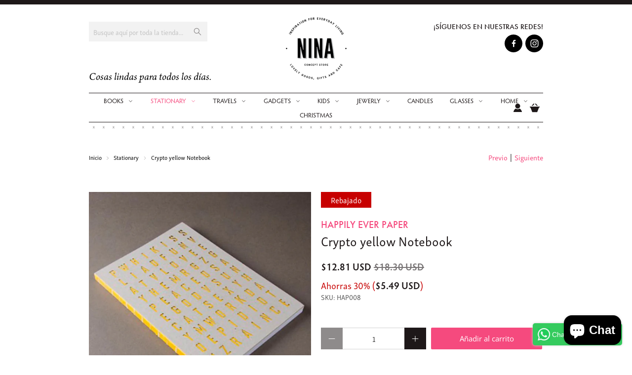

--- FILE ---
content_type: image/svg+xml
request_url: https://nina.com.pa/cdn/shop/t/4/assets/coffee.svg?v=45500454118993348051681319304
body_size: 6206
content:
<?xml version="1.0" encoding="utf-8"?>
<!-- Generator: Adobe Illustrator 19.1.0, SVG Export Plug-In . SVG Version: 6.00 Build 0)  -->
<svg version="1.1" id="Layer_1" xmlns="http://www.w3.org/2000/svg" xmlns:xlink="http://www.w3Nina-Cafe.svg.org/1999/xlink" x="0px" y="0px"
	 viewBox="0 0 223.4 281.7" style="enable-background:new 0 0 223.4 281.7;" xml:space="preserve">
<style type="text/css">
	.st0{fill:#FFFFFF;}
	.st1{fill:#BBBDBF;}
	.st2{fill:#F7EBDA;}
	.st3{fill:#231F20;}
</style>
<path class="st0" d="M64,185.5H49.7l-11.4-48.7v48.7H24.4V91.3h14.3l11.9,50.4V91.3H64V185.5z M50.5,184.6h12.6V92.3H51.6v53.6
	l-1,0.1L38,92.3H25.4v92.3h12v-51.9l1-0.1L50.5,184.6z"/>
<path class="st0" d="M90.1,185.5H75.7V91.3h14.4V185.5z M76.6,184.6h12.5V92.3H76.6V184.6z"/>
<path class="st0" d="M141.3,185.5H127l-11.4-48.7v48.7h-13.9V91.3H116l11.9,50.4V91.3h13.4V185.5z M127.8,184.6h12.6V92.3h-11.5
	v53.6l-1,0.1l-12.6-53.7h-12.6v92.3h12v-51.9l1-0.1L127.8,184.6z"/>
<path class="st0" d="M195.6,185.5H181l-2.6-19.8h-12.9l-2.7,19.8h-14.5l4.4-33.5l9.6-60.7h19.3l9.5,60.6L195.6,185.5z M181.9,184.6
	h12.6l-4.3-32.5l-9.4-59.8h-17.6l-9.4,59.9l-4.3,32.4H162l2.7-19.8h14.6L181.9,184.6z M177.7,152.5h-11.4l5.2-39.3h1L177.7,152.5z
	 M167.4,151.5h9.2l-4.6-34.6L167.4,151.5z"/>
<polygon class="st1" points="223.4,281.7 217.3,281.7 6.1,281.7 0,281.7 0,275.5 0,6.1 0,0 6.1,0 217.3,0 223.4,0 223.4,6.1 
	223.4,275.5 "/>
<rect x="6.1" y="6.1" class="st2" width="211.1" height="269.4"/>
<polygon class="st1" points="28.8,94.7 42.3,94.7 55,148.8 55,94.7 67.4,94.7 67.4,188 54,188 41.7,135.6 41.7,188 28.8,188 "/>
<rect x="80" y="94.7" class="st1" width="13.4" height="93.3"/>
<polygon class="st1" points="106.1,94.7 119.5,94.7 132.3,148.8 132.3,94.7 144.7,94.7 144.7,188 131.3,188 119,135.6 119,188 
	106.1,188 "/>
<path class="st1" d="M194.6,154.9L199,188h-13.6l-2.6-19.8H169l-2.7,19.8h-13.5l4.4-32.9l9.5-60.3h18.4L194.6,154.9z M181,154.9
	l-5.1-38.8l-5.1,38.8H181z"/>
<polygon class="st3" points="24.9,91.8 38.4,91.8 51.1,145.9 51.1,91.8 63.6,91.8 63.6,185.1 50.1,185.1 37.8,132.7 37.8,185.1 
	24.9,185.1 "/>
<rect x="76.1" y="91.8" class="st3" width="13.4" height="93.3"/>
<polygon class="st3" points="102.2,91.8 115.6,91.8 128.4,145.9 128.4,91.8 140.8,91.8 140.8,185.1 127.4,185.1 115.1,132.7 
	115.1,185.1 102.2,185.1 "/>
<path class="st3" d="M190.7,152l4.4,33.1h-13.6l-2.6-19.8h-13.7l-2.7,19.8h-13.5l4.4-32.9l9.5-60.3h18.4L190.7,152z M177.1,152
	l-5.1-38.8l-5.1,38.8H177.1z"/>
<path class="st3" d="M41.3,218.9v0.2c0,0.3-0.1,1.1-0.2,1.1c-0.2,0.1-20.4,0-20.7,0l0-0.2c0-0.3,0.2-1.1,0.3-1.1
	C20.7,218.9,41.1,218.8,41.3,218.9"/>
<path class="st3" d="M203,218.9v0.2c0,0.3-0.1,1.1-0.2,1.1c-0.2,0.1-20.4,0-20.7,0l0-0.2c0-0.3,0.2-1.1,0.3-1.1
	C182.5,218.9,202.8,218.8,203,218.9"/>
<path class="st3" d="M54.1,224.8c0,2.5-1.2,3.8-3.7,3.8c-2.5,0-3.7-1.3-3.7-3.8v-11c0-2.5,1.2-3.8,3.7-3.8c2.5,0,3.7,1.3,3.7,3.8
	v2.4h-2.6v-2.4c0-0.8-0.4-1.2-1.1-1.2h0c-0.7,0-1.1,0.4-1.1,1.2v11c0,0.8,0.4,1.2,1.1,1.2c0.8,0,1.1-0.4,1.1-1.2v-2.4h2.6V224.8z"/>
<path class="st3" d="M65.4,221.9l0.8,6.4h-2.6l-0.5-3.8h-2.7l-0.5,3.8h-2.6l0.8-6.4l1.8-11.7h3.6L65.4,221.9z M62.8,221.9l-1-7.5
	l-1,7.5H62.8z"/>
<polygon class="st3" points="69.7,210.3 76.4,210.3 76.4,212.8 72.3,212.8 72.3,218 75.8,218 75.8,220.6 72.3,220.6 72.3,228.3 
	69.7,228.3 "/>
<path class="st3" d="M80,210.3h6.7v2.6h-4.1v5.2h3.6v2.6h-3.6v5.2h4.1v2.6H80V210.3z M86.5,207.9l-2.5,1.6h-2l2.5-2.3h2V207.9z"/>
<path class="st3" d="M101.9,217.7v-1.2h2.6v1.2h1.7v2.6h-1.7v4.2c0,2.4-1.1,3.7-3.2,3.8c-0.2,0-0.4,0-0.6,0c-0.4,0-0.7,0-1,0
	c-1.8-0.2-2.7-1.5-2.7-3.7v-3c0-1.2,0.5-2,1.4-2.5c-0.9-0.5-1.4-1.3-1.4-2.5v-2.7c0-2.3,1-3.6,2.9-3.8c0.3,0,0.5,0,0.8,0
	c0.2,0,0.5,0,0.7,0c2,0.1,3,1.4,3,3.8v0.8h-2.6v-0.8c0-0.7-0.2-1.1-0.6-1.2c-0.1,0-0.3,0-0.5,0c-0.1,0-0.3,0-0.4,0
	c-0.5,0.1-0.7,0.5-0.7,1.2v2.7c0,0.6,0.2,1,0.7,1.1c0.1,0.1,0.3,0.1,0.4,0.1H101.9z M100.1,225.6c0.1,0.1,0.4,0.1,0.7,0.1
	c0.1,0,0.2,0,0.2,0c0.6,0,0.9-0.4,0.9-1.2v-4.2h-1.1c-0.2,0-0.3,0-0.4,0.1c-0.5,0.2-0.7,0.6-0.7,1.1v3
	C99.7,225.1,99.8,225.5,100.1,225.6"/>
<path class="st3" d="M116.5,210.3l4,0c2.3,0,3.5,1.3,3.5,3.8v2.7c0,1.2-0.5,2-1.4,2.5c1,0.5,1.4,1.3,1.4,2.5v2.7
	c0,2.5-1.2,3.8-3.5,3.8c0,0-0.1,0-0.2,0h-3.8V210.3z M119.1,212.8v5.2h0.8c0.4,0,0.6,0,0.7-0.1c0.5-0.2,0.7-0.6,0.7-1.1v-2.7
	c0-0.8-0.4-1.2-1.1-1.2H119.1z M119.1,220.6v5.2h1.1c0.8,0,1.1-0.4,1.1-1.2v-2.7c0-0.6-0.2-1-0.7-1.1c-0.1-0.1-0.4-0.1-0.7-0.1
	H119.1z"/>
<rect x="128" y="210.3" class="st3" width="2.6" height="18"/>
<path class="st3" d="M134.7,213.8c0-2.5,1.2-3.8,3.7-3.8c2.5,0,3.7,1.3,3.7,3.8v2.4h-2.6v-2.4c0-0.8-0.4-1.2-1.1-1.2h0
	c-0.7,0-1.1,0.4-1.1,1.2v1.6c0,0.8,0.8,1.8,2.4,3c1.6,1.2,2.4,2.5,2.4,4.2v2.3c0,2.5-1.2,3.8-3.7,3.8c-2.5,0-3.7-1.3-3.7-3.8v-2.4
	h2.6v2.4c0,0.8,0.4,1.2,1.1,1.2c0.8,0,1.1-0.4,1.1-1.2v-2.1c0-0.9-0.8-1.9-2.4-3.1c-1.6-1.2-2.4-2.6-2.4-4.2V213.8z"/>
<polygon class="st3" points="153,210.3 153,212.8 150.6,212.8 150.6,228.3 148,228.3 148,212.8 145.5,212.8 145.5,210.3 "/>
<path class="st3" d="M156.5,210.3l3.8,0c2.3,0,3.5,1.3,3.5,3.8v2.7c0,1.6-0.7,2.6-2,3.1l2.9,8.4h-2.8l-2.3-7.9l-0.3,0v7.9h-2.6
	V210.3z M159.1,212.8v5.2h0.6c0.4,0,0.6,0,0.7-0.1c0.5-0.2,0.7-0.6,0.7-1.1v-2.7c0-0.8-0.4-1.2-1.1-1.2H159.1z"/>
<path class="st3" d="M175.3,224.8c0,2.5-1.2,3.8-3.7,3.8c-2.5,0-3.7-1.3-3.7-3.8v-11c0-2.5,1.2-3.8,3.7-3.8c2.5,0,3.7,1.3,3.7,3.8
	V224.8z M172.7,213.8c0-0.8-0.4-1.2-1.1-1.2h0c-0.7,0-1.1,0.4-1.1,1.2v11c0,0.8,0.4,1.2,1.1,1.2c0.8,0,1.1-0.4,1.1-1.2V213.8z"/>
<path class="st3" d="M49.3,257.2c1-1.7,2.8-5.2,3.2-6.2c0.1-0.2,0.2-0.4,0.3-0.6c0.1,0,0.2,0,0.4,0c0.2,0,0.4,0,0.4,0
	c0,0.1,0,0.4,0.1,0.6c0.2,1.1,0.8,4.9,1,6c0.2,1,0.3,1.1,1.2,1.2c0,0,0,0.2,0,0.2c-0.3,0-0.7,0-1.5,0c-1,0-1.4,0-1.8,0
	c0,0,0-0.2,0-0.2c0.2,0,0.6-0.1,0.7-0.1c0.1-0.1,0.2-0.3,0.2-0.3c-0.1-0.6-0.3-1.9-0.4-2.5c0,0,0-0.1-0.1-0.1c-0.1,0-0.5,0-0.9,0
	c-0.6,0-0.9,0-1,0c-0.1,0-0.1,0.1-0.1,0.1c-0.3,0.6-1.1,2.1-1.1,2.4c0,0.2-0.1,0.4,0.3,0.5c0.2,0.1,0.4,0.1,0.6,0.1c0,0,0,0.2,0,0.2
	c-0.1,0-0.8,0-1.6,0c-0.6,0-1.1,0-1.2,0c0,0,0-0.2,0-0.2C48.6,258.1,48.9,258.1,49.3,257.2 M51.1,254.6
	C51.1,254.7,51.1,254.7,51.1,254.6c0.1,0.1,0.4,0.1,0.9,0.1c0.5,0,0.7,0,0.8,0c0,0,0,0,0-0.1l-0.4-2.7c0,0,0,0-0.1,0
	C52.1,252.7,51.4,254,51.1,254.6"/>
<path class="st3" d="M56.7,254.2c-0.1,0-0.4,0.2-0.7,0.4c0,0,0,0,0,0c0,0,0-0.2,0-0.3c0.7-0.7,1.5-1.2,1.9-1.2
	c0.2,0,0.3,0.3,0.1,1.4c-0.2,0.9-0.4,2.1-0.5,2.5c0,0.3,0,0.6,0.2,0.6c0.3,0,1-0.6,1.5-1.5c0.1-0.1,0.2-0.4,0.3-0.7
	c0.3-1.4,0.3-1.6,0.4-1.8c0.1-0.1,0.9-0.5,1.3-0.6c0,0,0,0.1,0,0.1c-0.1,0.1-0.2,0.3-0.3,0.7c-0.2,0.9-0.5,2.6-0.6,3.2
	c0,0.2,0,0.4,0.1,0.4c0.1,0,0.3-0.1,0.7-0.5c0,0,0,0,0,0c0,0.1,0,0.2,0,0.3c-0.5,0.8-1.4,1.3-1.8,1.3c-0.4,0-0.4-0.4-0.3-1l0.2-1
	c0,0,0,0-0.1,0c-0.4,0.5-0.8,1-1.3,1.4c-0.5,0.4-0.9,0.6-1.2,0.6c-0.3,0-0.6-0.2-0.4-1.3c0.1-0.5,0.4-2.1,0.6-2.8
	C56.7,254.3,56.8,254.2,56.7,254.2"/>
<path class="st3" d="M62.9,257c0,0.4,0,0.6,0.2,0.6c0.3,0,0.7-0.3,1-0.8c0,0,0.1,0,0.1,0c0,0.1,0,0.2,0,0.3
	c-0.4,0.6-1.4,1.5-2.1,1.5c-0.4,0-0.5-0.4-0.4-1.2c0.1-0.6,0.4-2.6,0.6-3.6c0,0,0-0.1,0-0.1c-0.4,0-0.7,0-0.8,0c0,0,0-0.1,0-0.1
	c0.1-0.1,0.5-0.4,0.5-0.4h0.4c0,0,0.1,0,0.1-0.1c0.2-0.7,0.3-1.1,0.4-1.3c0.1-0.1,0.8-0.7,1.3-0.9c0,0,0.1,0.1,0.1,0.1
	c-0.1,0.1-0.2,0.4-0.3,0.7c-0.1,0.4-0.2,0.8-0.3,1.4c0,0,0,0.1,0,0.1c0.6,0,1.2-0.1,1.3-0.1c0,0,0,0.1,0,0.1
	c-0.1,0.1-0.4,0.3-0.7,0.4c-0.2,0.1-0.5,0.1-0.8,0.1c0,0-0.1,0-0.1,0.1C63.2,255.1,63,256.4,62.9,257"/>
<path class="st3" d="M66.3,255.6c-0.3,0.4-0.4,0.8-0.5,1.3c-0.1,0.4-0.2,0.9-0.1,1.1c-0.1,0.2-1.1,0.6-1.2,0.6
	c-0.1,0-0.1-0.1-0.1-0.1c0-0.2,0-0.4,0.1-0.7c0.3-2.1,1.1-5.8,1.3-7.1c0-0.1,0-0.3-0.1-0.3c-0.2,0-0.5,0.1-0.7,0.3c0,0,0-0.2,0-0.3
	c0.6-0.4,1.6-0.9,2-0.9c0.1,0,0.2,0.2,0.1,0.6c-0.3,1.5-0.8,4.2-1,5.2c0,0,0.1,0,0.1,0c0.9-1.2,2-2.2,2.8-2.2c0.4,0,0.5,0.6,0.3,1.5
	c-0.2,1-0.4,2.2-0.5,2.7c0,0.2,0,0.3,0.1,0.3c0.1,0,0.4-0.1,0.7-0.5c0,0,0,0,0,0c0,0.1,0,0.2,0,0.2c-0.5,0.6-1.4,1.3-1.8,1.3
	c-0.3,0-0.4-0.4-0.3-1.1c0.2-0.9,0.4-1.9,0.6-2.8c0.1-0.5,0.1-0.7-0.1-0.7C67.6,254,66.9,254.6,66.3,255.6"/>
<path class="st3" d="M73.8,253.9c0,0.5-0.4,1-1.1,1.4c-0.5,0.3-1,0.5-1.4,0.7c0,0-0.1,0.1-0.1,0.1c0,0.1,0,0.1,0,0.2
	c0,0.9,0.2,1.5,0.9,1.5c0.4,0,0.9-0.1,1.5-0.8c0,0,0,0,0,0c0,0.1,0,0.3-0.1,0.3c-0.5,0.7-1.6,1.4-2.4,1.4c-1,0-1.2-0.9-1.2-1.7
	c0-1.1,0.4-2.2,1-2.9c0.5-0.5,1.5-0.9,2.1-0.9C73.6,253.1,73.8,253.5,73.8,253.9 M71.2,255.6C71.2,255.7,71.2,255.7,71.2,255.6
	c0.4,0,0.7-0.2,1-0.4c0.3-0.2,0.5-0.6,0.5-1.1c0-0.4-0.2-0.6-0.4-0.6C71.8,253.6,71.4,254.3,71.2,255.6"/>
<path class="st3" d="M74,254.7c0,0,0-0.3,0-0.3c0.6-0.7,1.5-1.3,1.8-1.3c0.3,0,0.3,0.6,0.1,1.3c-0.1,0.3-0.1,0.6-0.2,0.9
	c0,0,0,0,0,0c0.5-0.8,1.3-1.6,2-2c0.3-0.1,0.5-0.2,0.7-0.2c0.4,0,0.4,0.6,0.2,1.7c-0.2,0.9-0.4,1.9-0.4,2.5c0,0.1,0,0.3,0.1,0.3
	c0.1,0,0.3-0.1,0.7-0.5c0,0,0,0,0,0c0,0,0,0.3,0,0.3c-0.6,0.8-1.4,1.2-1.8,1.2c-0.4,0-0.3-0.7-0.2-1.3c0.1-0.8,0.4-1.7,0.5-2.6
	c0.1-0.5,0.1-0.7-0.1-0.7c-0.3,0-1,0.6-1.6,1.6c-0.2,0.3-0.3,0.6-0.5,1.4c-0.1,0.5-0.1,0.8-0.1,0.9c-0.2,0.2-1.1,0.6-1.2,0.6
	c-0.1,0-0.1-0.1-0.1-0.3c0.1-0.7,0.6-3,0.7-3.8c0-0.1,0-0.3-0.1-0.3C74.6,254.2,74.4,254.4,74,254.7C74,254.7,74,254.7,74,254.7"/>
<path class="st3" d="M81,257c0,0.4,0,0.6,0.2,0.6c0.3,0,0.7-0.3,1-0.8c0,0,0.1,0,0.1,0c0,0.1,0,0.2,0,0.3c-0.4,0.6-1.4,1.5-2.1,1.5
	c-0.4,0-0.5-0.4-0.4-1.2c0.1-0.6,0.4-2.6,0.6-3.6c0,0,0-0.1,0-0.1c-0.4,0-0.7,0-0.8,0c0,0,0-0.1,0-0.1c0.1-0.1,0.5-0.4,0.5-0.4h0.4
	c0,0,0.1,0,0.1-0.1c0.2-0.7,0.2-1.1,0.4-1.3c0.1-0.1,0.8-0.7,1.3-0.9c0,0,0.1,0.1,0.1,0.1c-0.1,0.1-0.2,0.4-0.3,0.7
	c-0.1,0.4-0.2,0.8-0.3,1.4c0,0,0,0.1,0,0.1c0.6,0,1.2-0.1,1.3-0.1c0,0,0,0.1,0,0.1c-0.1,0.1-0.4,0.3-0.7,0.4
	c-0.3,0.1-0.5,0.1-0.8,0.1c0,0-0.1,0-0.1,0.1C81.3,255.1,81.1,256.4,81,257"/>
<path class="st3" d="M84.7,257.1c0,0,0,0.2,0,0.2c-0.6,0.9-1.4,1.3-1.8,1.3c-0.4,0-0.4-0.5-0.2-1.1c0.2-1,0.5-2.3,0.6-3.1
	c0-0.1,0-0.3-0.1-0.3c-0.1,0-0.4,0.2-0.7,0.4c0,0,0,0,0,0c0,0,0-0.2,0-0.2c0.6-0.6,1.4-1.2,1.8-1.2c0.2,0,0.2,0.5,0.1,1
	c-0.2,1-0.6,2.5-0.6,3.1c0,0.2,0,0.3,0.1,0.3C84.2,257.6,84.4,257.4,84.7,257.1C84.7,257,84.7,257,84.7,257.1 M84.9,251.1
	c0.1,0.1,0.1,0.3,0.1,0.4c0,0.3-0.2,0.5-0.3,0.6c-0.1,0.1-0.6,0.1-0.6,0.1c-0.2-0.1-0.3-0.3-0.3-0.5c0-0.2,0.1-0.3,0.1-0.4
	c0.1-0.1,0.4-0.3,0.7-0.3C84.8,250.9,84.9,251,84.9,251.1"/>
<path class="st3" d="M86.4,256.3c0,0.9,0.3,1.5,0.9,1.5c0.3,0,0.8-0.2,1.4-0.9c0,0,0.1,0,0.1,0.1c0,0.1,0,0.2-0.1,0.3
	c-0.6,0.9-1.6,1.4-2.3,1.4c-0.5,0-0.8-0.3-1-0.6c-0.1-0.3-0.2-0.7-0.2-1.1c0-0.9,0.3-2.3,1.3-3c0.6-0.5,1.3-0.8,1.8-0.8
	c0.4,0,0.6,0.1,0.8,0.2c0.1,0.1,0.1,0.2,0.1,0.3c0,0.2-0.4,0.7-0.5,0.8c0,0-0.1,0-0.1,0c-0.2-0.4-0.6-0.8-1-0.8
	C87,253.6,86.4,254.7,86.4,256.3"/>
<path class="st3" d="M93.3,255.2C93.2,255.2,93.2,255.2,93.3,255.2c-0.2,0.9-0.3,1.8-0.4,2.3c0,0.3,0,0.6,0.3,0.6
	c0.2,0,0.5,0.1,0.7,0.1c0,0,0,0.2,0,0.2c-0.3,0-0.9,0-1.8,0c-0.6,0-1.3,0-1.8,0c0,0,0-0.2,0-0.2c0.3,0,0.4-0.1,0.6-0.1
	c0.3-0.1,0.4-0.2,0.5-0.7c0.2-1.3,0.9-5,1-6.1c0.1-0.4,0-0.6-0.3-0.7c-0.2-0.1-0.4-0.1-0.6-0.1c0-0.1,0-0.2,0-0.2c0.3,0,0.8,0,1.5,0
	c0.7,0,1.1,0,1.8,0c1.1,0,2.3,0.4,2.3,2c0,1-0.6,1.9-1.4,2.3c-0.6,0.3-1.1,0.4-1.9,0.4C93.8,255.2,93.5,255.2,93.3,255.2
	 M95.9,252.5c0-1.1-0.5-1.7-1.5-1.7c-0.1,0-0.2,0-0.3,0c-0.1,0-0.1,0.1-0.1,0.2c-0.1,0.5-0.4,2-0.6,3.7c0,0.1,0,0.1,0.1,0.1
	c0.1,0,0.3,0,0.5,0C95.2,254.9,95.9,253.8,95.9,252.5"/>
<path class="st3" d="M101.8,257.1c0,0,0,0.2,0,0.3c-0.5,0.7-1.4,1.3-1.8,1.3c-0.3,0-0.4-0.3-0.3-1.1c0-0.2,0.1-0.6,0.1-0.8
	c0,0,0-0.1-0.1,0c-0.6,0.9-1.6,2-2.3,2c-0.5,0-0.7-0.8-0.7-1.3c0-1,0.4-2.2,1.2-3.1c0.4-0.4,1.5-1.1,2.5-1.1c0.4,0,0.9,0.1,1.3,0.2
	c-0.2,0.4-0.2,0.6-0.3,0.8c-0.2,0.7-0.5,2.6-0.5,3.1c0,0.2,0,0.4,0.1,0.4C101.2,257.6,101.4,257.4,101.8,257.1
	C101.7,257,101.8,257.1,101.8,257.1 M99.8,256.1c0.2-0.3,0.3-0.7,0.4-1.1l0.3-1.3c-0.1-0.1-0.5-0.1-0.7-0.1c-0.6,0-1,0.3-1.3,1.1
	c-0.3,0.6-0.4,1.4-0.4,2c0,0.6,0.2,0.9,0.4,0.9C98.7,257.6,99.2,257,99.8,256.1"/>
<path class="st3" d="M102.1,254.7c0,0,0-0.3,0-0.3c0.6-0.7,1.5-1.3,1.8-1.3c0.3,0,0.3,0.6,0.1,1.3c-0.1,0.3-0.1,0.6-0.2,0.9
	c0,0,0,0,0,0c0.5-0.8,1.3-1.6,2-2c0.3-0.1,0.5-0.2,0.7-0.2c0.4,0,0.5,0.6,0.2,1.7c-0.2,0.9-0.4,1.9-0.4,2.5c0,0.1,0,0.3,0.1,0.3
	c0.1,0,0.3-0.1,0.7-0.5c0,0,0,0,0,0c0,0,0,0.3,0,0.3c-0.6,0.8-1.4,1.2-1.8,1.2c-0.4,0-0.3-0.7-0.2-1.3c0.1-0.8,0.4-1.7,0.5-2.6
	c0.1-0.5,0.1-0.7-0.1-0.7c-0.3,0-0.9,0.6-1.6,1.6c-0.2,0.3-0.3,0.6-0.5,1.4c-0.1,0.5-0.1,0.8-0.1,0.9c-0.2,0.2-1.1,0.6-1.2,0.6
	c-0.1,0-0.1-0.1-0.1-0.3c0.1-0.7,0.6-3,0.7-3.8c0-0.1,0-0.3-0.1-0.3C102.7,254.2,102.5,254.4,102.1,254.7
	C102.2,254.7,102.1,254.7,102.1,254.7"/>
<path class="st3" d="M112.7,257.1c0,0,0,0.2,0,0.3c-0.5,0.7-1.4,1.3-1.8,1.3c-0.3,0-0.4-0.3-0.3-1.1c0-0.2,0.1-0.6,0.1-0.8
	c0,0,0-0.1-0.1,0c-0.6,0.9-1.6,2-2.3,2c-0.5,0-0.7-0.8-0.7-1.3c0-1,0.4-2.2,1.2-3.1c0.4-0.4,1.5-1.1,2.5-1.1c0.4,0,0.9,0.1,1.3,0.2
	c-0.2,0.4-0.2,0.6-0.3,0.8c-0.2,0.7-0.5,2.6-0.5,3.1c0,0.2,0,0.4,0.1,0.4C112.2,257.6,112.4,257.4,112.7,257.1
	C112.7,257,112.7,257.1,112.7,257.1 M110.7,256.1c0.2-0.3,0.3-0.7,0.4-1.1l0.3-1.3c-0.1-0.1-0.5-0.1-0.7-0.1c-0.6,0-1,0.3-1.3,1.1
	c-0.3,0.6-0.4,1.4-0.4,2c0,0.6,0.2,0.9,0.4,0.9C109.6,257.6,110.2,257,110.7,256.1"/>
<path class="st3" d="M113.1,254.6c0-0.1,0-0.2,0.1-0.3c0.8-0.9,1.5-1.3,1.8-1.3c0.2,0,0.3,0.4,0.1,1.3l-0.2,0.9l0.1,0
	c0.8-1.1,2-2.2,2.7-2.2c0.3,0,0.4,0.3,0.4,1c0,0.4-0.1,0.8-0.2,1.2c0,0,0,0,0,0c0.7-1,2-2.2,2.8-2.2c0.4,0,0.4,0.7,0.2,1.5
	c-0.2,1-0.4,1.9-0.5,2.6c0,0.1,0,0.3,0.1,0.3c0.1,0,0.3-0.1,0.7-0.5c0,0,0,0,0,0c0,0.1,0,0.2,0,0.3c-0.7,0.9-1.5,1.2-1.8,1.2
	c-0.4,0-0.3-0.6-0.2-1.4c0.2-0.9,0.4-1.8,0.5-2.6c0.1-0.3,0.1-0.6-0.1-0.6c-0.4,0-1,0.6-1.6,1.5c-0.2,0.4-0.4,1-0.6,1.5
	c-0.1,0.4-0.2,0.7-0.1,1c-0.1,0.1-1,0.5-1.2,0.5c0,0-0.1-0.1-0.1-0.2c0-0.5,0.6-2.6,0.7-3.8c0-0.3,0-0.5-0.2-0.5
	c-0.4,0-1.1,0.8-1.6,1.5c-0.1,0.2-0.3,0.6-0.5,1.2c-0.2,0.6-0.3,1-0.2,1.3c-0.2,0.2-1.1,0.6-1.2,0.6c-0.1,0-0.1-0.1-0.1-0.2
	c0-0.1,0-0.3,0.1-0.7c0.2-1.1,0.5-2.5,0.6-3.2c0-0.1,0-0.3-0.1-0.3C113.6,254.2,113.4,254.4,113.1,254.6
	C113.1,254.7,113.1,254.7,113.1,254.6"/>
<path class="st3" d="M126.7,257.1c0,0,0,0.2,0,0.3c-0.5,0.7-1.4,1.3-1.8,1.3c-0.3,0-0.4-0.3-0.3-1.1c0-0.2,0.1-0.6,0.1-0.8
	c0,0,0-0.1-0.1,0c-0.6,0.9-1.6,2-2.3,2c-0.5,0-0.7-0.8-0.7-1.3c0-1,0.4-2.2,1.2-3.1c0.4-0.4,1.5-1.1,2.5-1.1c0.4,0,0.9,0.1,1.3,0.2
	c-0.2,0.4-0.2,0.6-0.3,0.8c-0.2,0.7-0.5,2.6-0.5,3.1c0,0.2,0,0.4,0.1,0.4C126.1,257.6,126.3,257.4,126.7,257.1
	C126.7,257,126.7,257.1,126.7,257.1 M124.7,256.1c0.2-0.3,0.3-0.7,0.4-1.1l0.3-1.3c-0.1-0.1-0.5-0.1-0.7-0.1c-0.6,0-1,0.3-1.3,1.1
	c-0.3,0.6-0.4,1.4-0.4,2c0,0.6,0.2,0.9,0.4,0.9C123.6,257.6,124.2,257,124.7,256.1"/>
<path class="st3" d="M127,254.7c0,0,0-0.3,0-0.3c0.6-0.7,1.5-1.3,1.8-1.3c0.3,0,0.3,0.6,0.1,1.3c-0.1,0.3-0.1,0.6-0.2,0.9
	c0,0,0,0,0,0c0.5-0.8,1.3-1.6,2-2c0.3-0.1,0.5-0.2,0.7-0.2c0.4,0,0.4,0.6,0.2,1.7c-0.2,0.9-0.4,1.9-0.4,2.5c0,0.1,0,0.3,0.1,0.3
	c0.1,0,0.3-0.1,0.7-0.5c0,0,0,0,0,0c0,0,0,0.3,0,0.3c-0.6,0.8-1.4,1.2-1.8,1.2c-0.4,0-0.3-0.7-0.2-1.3c0.1-0.8,0.4-1.7,0.5-2.6
	c0.1-0.5,0.1-0.7-0.1-0.7c-0.3,0-0.9,0.6-1.6,1.6c-0.2,0.3-0.3,0.6-0.5,1.4c-0.1,0.5-0.1,0.8-0.1,0.9c-0.2,0.2-1.1,0.6-1.2,0.6
	c-0.1,0-0.1-0.1-0.1-0.3c0.1-0.7,0.6-3,0.7-3.8c0-0.1,0-0.3-0.1-0.3C127.6,254.2,127.4,254.4,127,254.7
	C127.1,254.7,127,254.7,127,254.7"/>
<path class="st3" d="M134.8,257.1c0,0,0,0.2,0,0.2c-0.6,0.9-1.4,1.3-1.8,1.3c-0.4,0-0.4-0.5-0.3-1.1c0.2-1,0.5-2.3,0.6-3.1
	c0-0.1,0-0.3-0.1-0.3c-0.1,0-0.4,0.2-0.7,0.4c0,0,0,0,0,0c0,0,0-0.2,0-0.2c0.6-0.6,1.4-1.2,1.8-1.2c0.2,0,0.2,0.5,0.1,1
	c-0.2,1-0.6,2.5-0.6,3.1c0,0.2,0,0.3,0.1,0.3C134.2,257.6,134.4,257.4,134.8,257.1C134.8,257,134.8,257,134.8,257.1 M135,251.1
	c0.1,0.1,0.1,0.3,0.1,0.4c0,0.3-0.2,0.5-0.3,0.6c-0.1,0.1-0.6,0.1-0.6,0.1c-0.2-0.1-0.2-0.3-0.2-0.5c0-0.2,0.1-0.3,0.1-0.4
	c0.1-0.1,0.4-0.3,0.7-0.3C134.8,250.9,134.9,251,135,251.1"/>
<path class="st3" d="M140.2,257.1c0,0,0,0.2,0,0.3c-0.5,0.7-1.4,1.3-1.8,1.3c-0.3,0-0.4-0.3-0.3-1.1c0-0.2,0.1-0.6,0.1-0.8
	c0,0,0-0.1-0.1,0c-0.6,0.9-1.6,2-2.3,2c-0.5,0-0.7-0.8-0.7-1.3c0-1,0.4-2.2,1.2-3.1c0.4-0.4,1.5-1.1,2.5-1.1c0.4,0,0.9,0.1,1.3,0.2
	c-0.2,0.4-0.2,0.6-0.3,0.8c-0.2,0.7-0.5,2.6-0.5,3.1c0,0.2,0,0.4,0.1,0.4C139.7,257.6,139.9,257.4,140.2,257.1
	C140.2,257,140.2,257.1,140.2,257.1 M138.2,256.1c0.2-0.3,0.3-0.7,0.4-1.1l0.3-1.3c-0.1-0.1-0.5-0.1-0.7-0.1c-0.6,0-1,0.3-1.3,1.1
	c-0.3,0.6-0.4,1.4-0.4,2c0,0.6,0.2,0.9,0.4,0.9C137.1,257.6,137.7,257,138.2,256.1"/>
<path class="st3" d="M140.6,254.7c0,0,0-0.3,0-0.3c0.6-0.7,1.5-1.3,1.8-1.3c0.3,0,0.2,0.6,0.1,1.3c-0.1,0.3-0.1,0.6-0.2,0.9
	c0,0,0,0,0,0c0.5-0.8,1.3-1.6,2-2c0.3-0.1,0.5-0.2,0.7-0.2c0.4,0,0.5,0.6,0.2,1.7c-0.2,0.9-0.4,1.9-0.4,2.5c0,0.1,0,0.3,0.1,0.3
	c0.1,0,0.3-0.1,0.7-0.5c0,0,0,0,0,0c0,0,0,0.3,0,0.3c-0.6,0.8-1.4,1.2-1.8,1.2c-0.4,0-0.3-0.7-0.2-1.3c0.1-0.8,0.4-1.7,0.5-2.6
	c0.1-0.5,0.1-0.7-0.1-0.7c-0.3,0-0.9,0.6-1.6,1.6c-0.2,0.3-0.3,0.6-0.5,1.4c-0.1,0.5-0.1,0.8-0.1,0.9c-0.2,0.2-1.1,0.6-1.2,0.6
	c-0.1,0-0.1-0.1-0.1-0.3c0.1-0.7,0.6-3,0.7-3.8c0-0.1,0-0.3-0.1-0.3C141.2,254.2,140.9,254.4,140.6,254.7
	C140.6,254.7,140.6,254.7,140.6,254.7"/>
<path class="st3" d="M154.3,250.8c-0.3-0.2-0.7-0.3-1.3-0.3c-1.9,0-3.1,2-3.1,4.5c0,2,1,3.1,2.6,3.1c0.3,0,0.7-0.1,0.9-0.2
	c0.4-0.2,0.8-0.4,1.4-1.2c0.1,0,0.2,0.1,0.2,0.1c-0.3,0.6-0.9,1.2-1.3,1.4c-0.5,0.3-1.2,0.3-1.8,0.3c-2.3,0-3.5-1.4-3.5-3.5
	c0-1.7,0.8-3.5,2.6-4.4c0.6-0.3,1.4-0.5,2.4-0.5c0.5,0,0.9,0.1,1.3,0.1c0.3,0.1,0.7,0.1,0.8,0.1c-0.2,0.4-0.4,1.2-0.5,1.8
	c0,0-0.2,0.1-0.2,0C154.7,251.3,154.6,251,154.3,250.8"/>
<path class="st3" d="M159.8,254.8c0,1.3-0.5,2.7-1.7,3.4c-0.5,0.3-1,0.4-1.5,0.4c-1,0-1.4-0.6-1.4-1.8c0-1.1,0.4-2.4,1.3-3.1
	c0.6-0.4,1.4-0.7,1.9-0.7C159.5,253.1,159.8,253.9,159.8,254.8 M157.2,258.2c0.8,0,1.3-2,1.3-3.4c0-0.7-0.2-1.3-0.7-1.3
	c-0.8,0-1.3,1.7-1.3,3.3C156.5,257.9,156.8,258.2,157.2,258.2"/>
<path class="st3" d="M160.2,253.7c0.1-0.1,0.3-0.3,0.4-0.4c0.2,0,0.4,0,0.5,0c0.1,0,0.1-0.1,0.1-0.1c0.3-1.5,1.1-2.4,1.8-2.9
	c0.3-0.2,0.8-0.4,1.2-0.4c0.3,0,0.5,0.1,0.5,0.2c0,0.2-0.4,0.6-0.6,0.7c0,0-0.1,0.1-0.2,0c-0.2-0.2-0.4-0.4-0.7-0.4
	c-0.2,0-0.3,0.2-0.5,0.5c-0.2,0.6-0.3,1.2-0.5,2.3c0,0,0,0.1,0.1,0.1l1.7,0c0.1,0,0.1-0.1,0.1-0.1c0.4-1.9,1-2.6,1.9-3.3
	c0.4-0.3,0.9-0.5,1.3-0.5c0.3,0,0.5,0.1,0.5,0.2c0,0.2-0.4,0.7-0.5,0.8c0,0-0.1,0.1-0.1,0c-0.2-0.2-0.5-0.4-0.8-0.4
	c-0.2,0-0.4,0.2-0.5,0.5c-0.2,0.6-0.3,1.2-0.5,2.6c0,0,0,0.1,0.1,0.1c0.5,0,0.9,0,1.2-0.1c0,0,0,0.2-0.1,0.2
	c-0.2,0.2-0.5,0.3-0.8,0.3c-0.1,0-0.3,0-0.4,0c0,0-0.1,0.1-0.1,0.1c-0.2,1.4-0.4,2.9-0.7,4.3c-0.5,2.3-2.2,3.4-3.1,3.4
	c-0.4,0-0.7-0.1-0.8-0.3c-0.1-0.1-0.2-0.3-0.2-0.5c-0.7,0.9-1.5,1.2-2,1.2c-0.5,0-0.8-0.3-0.8-0.5c0-0.2,0.2-0.7,0.3-0.8
	c0-0.1,0.1-0.1,0.2-0.1c0.3,0.5,0.8,0.8,1.2,0.8c0.4,0,0.6-0.4,0.7-1.3c0.4-2.1,0.9-5.1,1-6.1c0,0,0-0.1-0.1-0.1L160.2,253.7
	C160.2,253.8,160.2,253.7,160.2,253.7 M162.4,253.9c-0.3,1.4-0.5,3.4-0.8,4.8c-0.1,0.6-0.3,1.1-0.6,1.6c0.3,0.5,0.8,0.7,1.3,0.7
	c0.5,0,0.7-0.3,1-1.5c0.4-2,0.7-4.5,0.9-5.6c0,0,0-0.1,0-0.1L162.4,253.9C162.4,253.8,162.4,253.8,162.4,253.9"/>
<path class="st3" d="M170,253.9c0,0.5-0.4,1-1.1,1.4c-0.5,0.3-1,0.5-1.5,0.7c0,0-0.1,0.1-0.1,0.1c0,0.1,0,0.1,0,0.2
	c0,0.9,0.2,1.5,0.9,1.5c0.4,0,0.9-0.1,1.5-0.8c0,0,0,0,0,0c0,0.1,0,0.3-0.1,0.3c-0.5,0.7-1.6,1.4-2.4,1.4c-1,0-1.2-0.9-1.2-1.7
	c0-1.1,0.4-2.2,1-2.9c0.5-0.5,1.5-0.9,2.1-0.9C169.7,253.1,170,253.5,170,253.9 M167.4,255.6C167.4,255.7,167.4,255.7,167.4,255.6
	c0.4,0,0.7-0.2,1-0.4c0.3-0.2,0.5-0.6,0.5-1.1c0-0.4-0.2-0.6-0.4-0.6C168,253.6,167.5,254.3,167.4,255.6"/>
<path class="st3" d="M173.9,253.9c0,0.5-0.4,1-1.1,1.4c-0.5,0.3-1,0.5-1.5,0.7c0,0-0.1,0.1-0.1,0.1c0,0.1,0,0.1,0,0.2
	c0,0.9,0.2,1.5,0.9,1.5c0.4,0,0.9-0.1,1.5-0.8c0,0,0,0,0,0c0,0.1,0,0.3-0.1,0.3c-0.5,0.7-1.6,1.4-2.4,1.4c-1,0-1.2-0.9-1.2-1.7
	c0-1.1,0.4-2.2,1-2.9c0.5-0.5,1.5-0.9,2.1-0.9C173.7,253.1,173.9,253.5,173.9,253.9 M171.3,255.6
	C171.3,255.7,171.3,255.7,171.3,255.6c0.4,0,0.7-0.2,1-0.4c0.3-0.2,0.5-0.6,0.5-1.1c0-0.4-0.2-0.6-0.4-0.6
	C171.9,253.6,171.5,254.3,171.3,255.6"/>
<path class="st3" d="M26.5,57.6c0.3,0,1.1,0,1.8,0h3.6c0.6,0,1.1,0,1.4-0.1c0,0,0.1,0.1,0.1,0.1c-0.1,0.4-0.2,1.3-0.2,2.1
	c0,0.1-0.4,0.1-0.5,0c-0.1-0.5-0.1-0.8-0.2-1c-0.1-0.3-0.3-0.5-0.7-0.5c-0.5,0-2.2,0-2.5,0c-0.1,0-0.2,0.2-0.2,0.3
	c0,0.9,0,2.4,0,3.4c0,0,0.1,0.1,0.1,0.1c0.7,0,2,0,2.4,0c0.4,0,0.5-0.2,0.6-0.5c0.1-0.2,0.1-0.4,0.2-0.7c0.1,0,0.4,0,0.5,0
	c0,0.3-0.1,1-0.1,1.5s0,1,0,1.4c-0.1,0.1-0.4,0.1-0.5,0c-0.1-0.3-0.1-0.5-0.2-0.7c-0.1-0.3-0.3-0.5-0.5-0.5c-0.5,0-2.1,0-2.5,0
	c0,0-0.1,0.1-0.1,0.1c0,0.9,0,2.2,0,2.8c0,0.5,0.1,0.7,0.5,0.8c0.3,0.1,0.6,0.1,1,0.1c0.1,0.1,0,0.4,0,0.4c-0.5,0-1.1,0-2.2,0
	c-0.9,0-1.4,0-1.9,0c-0.1,0-0.1-0.4,0-0.4c0.3,0,0.6-0.1,0.8-0.1c0.4-0.1,0.5-0.3,0.5-0.8c0-0.5,0-1.6,0-3.4c0-1.7,0-2.8,0-3.2
	c0-0.5-0.1-0.6-0.4-0.8c-0.2-0.1-0.5-0.1-0.9-0.2C26.4,58,26.4,57.6,26.5,57.6"/>
<path class="st3" d="M35.9,57.6c0.4,0,1.3,0,1.7,0c1.1,0,1.9,0,2.5,0c1.8,0,2.7,1.1,2.7,2.3c0,1.3-0.8,2-1.7,2.4c0,0,0,0.1,0,0.1
	c0.5,0.8,1.7,2.5,2.5,3.2c0.6,0.6,0.8,0.7,1.7,0.8c0,0,0,0.4-0.1,0.4c-0.6,0-1.9,0-2.4-0.3c-0.2-0.1-0.5-0.3-0.7-0.6
	c-0.6-0.7-1.5-2.2-2.1-3c-0.1-0.2-0.3-0.2-0.4-0.2c-0.2,0-0.9,0-1.1,0c0,0-0.1,0.1-0.1,0.1c0,0.8,0,2.2,0,2.7c0,0.5,0.1,0.6,0.5,0.7
	c0.2,0,0.5,0.1,0.8,0.1c0.1,0.1,0,0.4,0,0.4c-0.3,0-1,0-2,0c-1,0-1.6,0-1.9,0c-0.1-0.1-0.1-0.4,0-0.4c0.3,0,0.6-0.1,0.8-0.1
	c0.4-0.1,0.5-0.3,0.5-0.8c0-0.3,0-2.4,0-3.2c0-1.5,0-3,0-3.5c0-0.4-0.1-0.6-0.5-0.7c-0.2,0-0.5-0.1-0.8-0.1
	C35.9,57.9,35.9,57.6,35.9,57.6 M38.6,58.2c0,0-0.1,0.2-0.1,0.2c0,0.5,0,2.6,0,3.7c0,0,0,0.1,0.1,0.1c1,0,1.7,0,1.9-0.1
	c0.5-0.2,1-0.8,1-1.7c0-1.4-0.7-2.2-2.3-2.2C39.1,58.1,38.8,58.1,38.6,58.2"/>
<path class="st3" d="M46.9,57.6c0.4,0,1.2,0.1,2,0.1h3c0.6,0,1.4,0,1.7-0.1c0,0,0.1,0.1,0.1,0.1c-0.1,0.4-0.2,1.5-0.3,2.1
	c-0.1,0.1-0.4,0.1-0.5,0c0-0.4-0.1-0.7-0.2-0.9c-0.1-0.4-0.3-0.5-0.8-0.6c-0.3,0-2.1,0-2.3,0c-0.1,0-0.2,0.2-0.2,0.3
	c0,0.8,0,2.5,0,3.2c0,0,0,0.1,0.1,0.1c0.6,0,1.8,0,2.3,0c0.3,0,0.4-0.2,0.5-0.5c0.1-0.2,0.1-0.4,0.2-0.6c0.1,0,0.4,0,0.5,0
	c0,0.3-0.1,0.9-0.1,1.4c0,0.6,0,1,0,1.4c-0.1,0.1-0.4,0.1-0.5,0c0-0.3-0.1-0.4-0.1-0.6c-0.1-0.2-0.2-0.4-0.5-0.4c-0.5,0-1.7,0-2.3,0
	c0,0-0.1,0.1-0.1,0.1c0,0.7,0,2.3,0,3c0,0.3,0.2,0.5,0.3,0.6c0.3,0.1,1.6,0.1,2.2,0.1c0.6,0,0.8-0.2,1.1-0.5
	c0.2-0.3,0.6-0.9,0.8-1.3c0.1,0,0.4,0.1,0.4,0.2c-0.1,0.5-0.4,1.6-0.6,2.1c-0.1,0.2-0.2,0.2-0.9,0.2c-1.3,0-2.3-0.1-3.9-0.1
	c-1,0-1.8,0-2.4,0c-0.1,0-0.1-0.4,0-0.4c0.5,0,0.9-0.1,1.1-0.1c0.4-0.1,0.5-0.3,0.5-0.8c0-0.3,0-1.9,0-3.6c0-1.4,0-2.7,0-3
	c0-0.5-0.1-0.7-0.5-0.8c-0.2-0.1-0.5-0.1-0.8-0.2C46.8,57.9,46.8,57.6,46.9,57.6"/>
<path class="st3" d="M58.4,66.2c0.4,0.3,0.9,0.4,1.5,0.4c0.8,0,1.6-0.5,1.6-1.6c0-1-0.6-1.5-2-2.3c-1.3-0.8-2.2-1.5-2.2-2.9
	c0-1.6,1.3-2.5,3-2.5c1,0,1.7,0.2,2.3,0.3c-0.1,0.5-0.2,1.3-0.3,2.1c0,0.1-0.4,0.1-0.4,0c-0.1-0.9-0.2-1.3-0.6-1.6
	c-0.3-0.2-0.8-0.3-1.2-0.3c-1,0-1.6,0.8-1.6,1.5c0,0.8,0.4,1.3,1,1.7c0.6,0.4,1.3,0.8,1.9,1.1c0.8,0.5,1.4,1.1,1.4,2.2
	c0,1.5-1.2,2.8-3.3,2.8c-0.9,0-1.8-0.3-2.2-0.5c-0.1-0.2-0.4-1.7-0.4-2.3c0-0.1,0.4-0.2,0.5-0.1C57.6,65.2,57.9,65.8,58.4,66.2"/>
<path class="st3" d="M65.3,57.6c0.4,0,1.1,0,1.9,0c1,0,1.5,0,1.9,0c0,0.1,0,0.4,0,0.4c-0.3,0-0.6,0.1-0.7,0.1
	c-0.3,0.1-0.4,0.2-0.4,0.7c0,0.6,0,1.3,0,2.8c0,0.1,0,0.1,0.1,0.1c0.1,0,0.4,0,2.6,0c1.7,0,2.2,0,2.4,0c0,0,0.1-0.1,0.1-0.1
	c0-0.8,0-2.5,0-3c0-0.2-0.1-0.4-0.3-0.5c-0.2-0.1-0.5-0.1-0.9-0.2c-0.1-0.1-0.1-0.4,0-0.4c0.3,0,1.1,0.1,1.9,0.1c0.8,0,1.6,0,1.9,0
	c0,0.1,0.1,0.4,0,0.4c-0.3,0-0.6,0.1-0.8,0.2c-0.3,0.1-0.4,0.3-0.4,0.8c0,0.5,0,1.4,0,3.2c0,1.3,0,3,0,3.5c0,0.4,0.1,0.6,0.4,0.7
	c0.2,0.1,0.5,0.1,1,0.2c0,0.1,0,0.4-0.1,0.4c-0.5,0-1.3,0-2,0c-0.8,0-1.5,0-1.9,0c-0.1-0.1-0.1-0.4,0-0.4c0.4,0,0.6-0.1,0.9-0.2
	c0.3-0.1,0.4-0.2,0.4-0.7c0-0.4,0-2.1,0-3c0,0,0-0.1-0.1-0.1c-0.3,0-1.6,0-2.4,0c-1.2,0-2.4,0-2.6,0c0,0,0,0.1,0,0.1
	c0,0.8,0,2.6,0,2.9c0,0.5,0.1,0.7,0.5,0.8c0.2,0.1,0.5,0.1,0.9,0.2c0.1,0.1,0,0.4-0.1,0.4c-0.3,0-1,0-2,0c-0.9,0-1.7,0-2,0
	c-0.1-0.1-0.1-0.4,0-0.4c0.4,0,0.6-0.1,0.8-0.1c0.4-0.1,0.5-0.4,0.5-1.1c0-0.5,0-1.8,0-3.1c0-1.5,0-3.1,0-3.3c0-0.4-0.1-0.6-0.4-0.7
	c-0.2-0.1-0.5-0.1-0.9-0.2C65.3,57.9,65.3,57.6,65.3,57.6"/>
<path class="st3" d="M82.5,57.6c0.3,0,1.2,0,2,0c0.8,0,1.5,0,1.9,0c0,0.1,0.1,0.3,0,0.4c-0.3,0-0.6,0.1-0.8,0.1
	c-0.3,0.1-0.4,0.3-0.4,0.8c0,0.6,0,1.9,0,3.2c0,1.5,0,2.9,0,3.5c0,0.4,0.1,0.7,0.5,0.8c0.2,0.1,0.5,0.1,0.9,0.2c0.1,0.1,0,0.4,0,0.4
	c-0.4,0-1.2,0-1.9,0c-0.9,0-1.6,0-2.1,0c-0.1,0-0.1-0.4,0-0.4c0.3,0,0.6-0.1,0.8-0.1c0.4-0.1,0.5-0.3,0.5-0.6c0.1-0.4,0.1-2,0.1-3.9
	c0-1.2,0-2.2,0-2.9c0-0.4-0.1-0.6-0.4-0.7c-0.2-0.1-0.5-0.1-0.9-0.2C82.4,57.9,82.4,57.6,82.5,57.6"/>
<path class="st3" d="M88.7,57.6c0.4,0,1.1,0,1.9,0c0.3,0,0.6,0,0.7,0c0.1,0.2,0.2,0.3,0.5,0.8c1.5,1.9,4.6,5.7,5.3,6.5
	c0,0,0,0,0.1,0c0-2.1,0-4.9-0.1-6c0-0.4-0.1-0.7-0.6-0.8c-0.3-0.1-0.6-0.1-1-0.2c-0.1-0.1,0-0.4,0-0.4c0.4,0,1.1,0,2,0
	c0.5,0,1.4,0,1.6,0c0.1,0,0.1,0.4,0,0.4c-0.3,0-0.5,0.1-0.7,0.2C98.1,58.3,98,58.6,98,59c-0.1,1.2-0.1,3.1-0.1,5.9
	c0,0.7,0,1.6,0,2.1c-0.2,0-0.9,0-1,0c-0.8-1.1-4.9-6.3-5.8-7.5c0,0-0.1,0-0.1,0c0,1.6,0,5.1,0,5.9c0,0.6,0.2,0.8,0.6,0.9
	c0.2,0.1,0.5,0.1,0.9,0.2c0.1,0.1,0,0.4,0,0.4c-0.4,0-1,0-1.9,0c-0.9,0-1.5,0-1.8,0c0,0,0-0.4,0-0.4c0.3,0,0.6-0.1,0.8-0.1
	c0.3-0.1,0.5-0.3,0.6-0.9c0.1-0.8,0.1-3.2,0.1-6.4c0-0.2-0.1-0.6-0.4-0.7c-0.3-0.2-0.6-0.3-1.2-0.3C88.6,58,88.6,57.6,88.7,57.6"/>
<path class="st3" d="M110.5,66.6c-0.5,0.2-2,0.6-3.3,0.6c-3.5,0-5.4-1.8-5.4-5c0-2,1-3.5,2.7-4.3c0.8-0.4,1.8-0.6,2.9-0.6
	c1.2,0,2.1,0.2,3,0.3c-0.1,0.6-0.3,1.7-0.3,2.4c0,0.1-0.4,0.1-0.5,0c-0.1-1.1-0.3-1.6-0.7-1.8c-0.5-0.3-1.1-0.4-2-0.4
	c-2.3,0-3.5,1.7-3.5,4.1c0,2.6,1.4,4.6,4.1,4.6c0.4,0,0.8-0.1,1-0.2c0.2-0.1,0.3-0.4,0.3-0.6c0-0.5,0-1,0-1.5c0-0.5-0.1-0.7-0.6-0.8
	c-0.3-0.1-0.5-0.1-1-0.2c-0.1,0,0-0.4,0-0.4c0.5,0,1.2,0,2.1,0c0.9,0,1.3,0,1.6,0c0,0,0,0.4,0,0.5c-0.2,0-0.4,0.1-0.5,0.1
	c-0.3,0.1-0.4,0.3-0.4,0.7c0,0.5,0,1.4,0,1.7c0,0.2,0,0.3,0.4,0.4C110.5,66.3,110.5,66.5,110.5,66.6"/>
<path class="st3" d="M113.6,57.6c0.4,0,1.3,0,1.7,0c1.1,0,1.9,0,2.5,0c1.8,0,2.7,1.1,2.7,2.3c0,1.3-0.8,2-1.7,2.4c0,0,0,0.1,0,0.1
	c0.5,0.8,1.7,2.5,2.5,3.2c0.6,0.6,0.8,0.7,1.7,0.8c0,0,0,0.4-0.1,0.4c-0.6,0-1.9,0-2.4-0.3c-0.2-0.1-0.5-0.3-0.7-0.6
	c-0.6-0.7-1.5-2.2-2.1-3c-0.1-0.2-0.3-0.2-0.4-0.2c-0.2,0-0.9,0-1.1,0c0,0-0.1,0.1-0.1,0.1c0,0.8,0,2.2,0,2.7c0,0.5,0.1,0.6,0.5,0.7
	c0.2,0,0.5,0.1,0.8,0.1c0.1,0.1,0,0.4,0,0.4c-0.3,0-1,0-2,0c-1,0-1.6,0-1.9,0c-0.1-0.1-0.1-0.4,0-0.4c0.3,0,0.6-0.1,0.8-0.1
	c0.4-0.1,0.5-0.3,0.5-0.8c0-0.3,0-2.4,0-3.2c0-1.5,0-3,0-3.5c0-0.4-0.1-0.6-0.5-0.7c-0.2,0-0.5-0.1-0.8-0.1
	C113.5,57.9,113.5,57.6,113.6,57.6 M116.3,58.2c0,0-0.1,0.2-0.1,0.2c0,0.5,0,2.6,0,3.7c0,0,0,0.1,0.1,0.1c1,0,1.7,0,1.9-0.1
	c0.5-0.2,1-0.8,1-1.7c0-1.4-0.7-2.2-2.3-2.2C116.7,58.1,116.5,58.1,116.3,58.2"/>
<path class="st3" d="M124.5,57.6c0.4,0,1.2,0.1,2,0.1h3c0.6,0,1.4,0,1.7-0.1c0,0,0.1,0.1,0.1,0.1c-0.1,0.4-0.2,1.5-0.3,2.1
	c-0.1,0.1-0.4,0.1-0.5,0c0-0.4-0.1-0.7-0.2-0.9c-0.1-0.4-0.3-0.5-0.8-0.6c-0.3,0-2.1,0-2.3,0c-0.1,0-0.2,0.2-0.2,0.3
	c0,0.8,0,2.5,0,3.2c0,0,0,0.1,0.1,0.1c0.6,0,1.8,0,2.3,0c0.3,0,0.4-0.2,0.5-0.5c0.1-0.2,0.1-0.4,0.2-0.6c0.1,0,0.4,0,0.5,0
	c0,0.3-0.1,0.9-0.1,1.4c0,0.6,0,1,0,1.4c-0.1,0.1-0.4,0.1-0.5,0c0-0.3-0.1-0.4-0.1-0.6c-0.1-0.2-0.2-0.4-0.5-0.4c-0.5,0-1.7,0-2.3,0
	c0,0-0.1,0.1-0.1,0.1c0,0.7,0,2.3,0,3c0,0.3,0.2,0.5,0.3,0.6c0.3,0.1,1.6,0.1,2.2,0.1c0.6,0,0.8-0.2,1.1-0.5
	c0.2-0.3,0.6-0.9,0.8-1.3c0.1,0,0.4,0.1,0.4,0.2c-0.1,0.5-0.4,1.6-0.6,2.1c-0.1,0.2-0.2,0.2-0.9,0.2c-1.3,0-2.3-0.1-3.9-0.1
	c-1,0-1.8,0-2.4,0c-0.1,0-0.1-0.4,0-0.4c0.5,0,0.9-0.1,1.1-0.1c0.4-0.1,0.5-0.3,0.5-0.8c0-0.3,0-1.9,0-3.6c0-1.4,0-2.7,0-3
	c0-0.5-0.1-0.7-0.4-0.8c-0.2-0.1-0.5-0.1-0.8-0.2C124.4,57.9,124.5,57.6,124.5,57.6"/>
<path class="st3" d="M134.3,57.6c0.3,0,1.4,0,1.8,0c0.9,0,1.5-0.1,2.9-0.1c1.3,0,2.4,0.4,3.2,1.1c1,0.8,1.4,2,1.4,3.4
	c0,2.1-1,3.3-1.9,3.9c-0.9,0.7-2.1,1-3.6,1c-0.9,0-2,0-3.3-0.1h-0.8c-0.1-0.1-0.1-0.4,0-0.4c0.4,0,0.7-0.1,1-0.2
	c0.3-0.1,0.5-0.2,0.5-0.7c0-0.9,0-2.2,0-3.5c0-0.9,0-2.7,0-3.2c0-0.5-0.2-0.7-0.5-0.8c-0.2,0-0.5-0.1-0.8-0.1
	C134.2,57.9,134.3,57.6,134.3,57.6 M137.3,66.1c0.3,0.2,1,0.3,1.6,0.3c0.7,0,1.5-0.2,2.2-0.8c0.7-0.7,1.2-1.7,1.2-3.3
	c0-1.5-0.5-2.8-1.7-3.6c-0.7-0.5-1.6-0.6-2.7-0.6c-0.3,0-0.6,0-0.8,0.1c-0.1,0-0.1,0.1-0.2,0.3c0,0.3,0,2.4,0,3.7c0,1.3,0,3,0,3.3
	C137,65.6,137.1,65.9,137.3,66.1"/>
<path class="st3" d="M146.5,57.6c0.3,0,1.2,0,2,0c0.8,0,1.5,0,1.9,0c0,0.1,0.1,0.3,0,0.4c-0.3,0-0.6,0.1-0.8,0.1
	c-0.3,0.1-0.4,0.3-0.4,0.8c0,0.6,0,1.9,0,3.2c0,1.5,0,2.9,0,3.5c0,0.4,0.1,0.7,0.5,0.8c0.2,0.1,0.5,0.1,0.9,0.2c0.1,0.1,0,0.4,0,0.4
	c-0.4,0-1.2,0-1.9,0c-0.9,0-1.6,0-2.1,0c-0.1,0-0.1-0.4,0-0.4c0.3,0,0.6-0.1,0.8-0.1c0.4-0.1,0.5-0.3,0.5-0.6c0.1-0.4,0.1-2,0.1-3.9
	c0-1.2,0-2.2,0-2.9c0-0.4-0.1-0.6-0.4-0.7c-0.2-0.1-0.5-0.1-0.9-0.2C146.4,57.9,146.5,57.6,146.5,57.6"/>
<path class="st3" d="M153,57.6c0.4,0,1.2,0.1,2,0.1h3c0.6,0,1.4,0,1.7-0.1c0,0,0.1,0.1,0.1,0.1c-0.1,0.4-0.2,1.5-0.3,2.1
	c-0.1,0.1-0.4,0.1-0.5,0c0-0.4-0.1-0.7-0.2-0.9c-0.1-0.4-0.3-0.5-0.8-0.6c-0.3,0-2.1,0-2.3,0c-0.1,0-0.2,0.2-0.2,0.3
	c0,0.8,0,2.5,0,3.2c0,0,0,0.1,0.1,0.1c0.6,0,1.8,0,2.3,0c0.3,0,0.4-0.2,0.5-0.5c0.1-0.2,0.1-0.4,0.2-0.6c0.1,0,0.4,0,0.5,0
	c0,0.3-0.1,0.9-0.1,1.4c0,0.6,0,1,0,1.4c-0.1,0.1-0.4,0.1-0.5,0c0-0.3-0.1-0.4-0.1-0.6c-0.1-0.2-0.2-0.4-0.5-0.4c-0.5,0-1.7,0-2.3,0
	c0,0-0.1,0.1-0.1,0.1c0,0.7,0,2.3,0,3c0,0.3,0.2,0.5,0.4,0.6c0.3,0.1,1.6,0.1,2.2,0.1c0.6,0,0.8-0.2,1.1-0.5
	c0.2-0.3,0.6-0.9,0.8-1.3c0.1,0,0.4,0.1,0.4,0.2c-0.1,0.5-0.4,1.6-0.6,2.1c-0.1,0.2-0.2,0.2-0.9,0.2c-1.3,0-2.3-0.1-3.9-0.1
	c-1,0-1.8,0-2.4,0c-0.1,0-0.1-0.4,0-0.4c0.5,0,0.9-0.1,1.1-0.1c0.4-0.1,0.5-0.3,0.5-0.8c0-0.3,0-1.9,0-3.6c0-1.4,0-2.7,0-3
	c0-0.5-0.1-0.7-0.5-0.8c-0.2-0.1-0.5-0.1-0.8-0.2C152.9,57.9,153,57.6,153,57.6"/>
<path class="st3" d="M162.6,57.6c0.4,0,1.1,0,1.9,0c0.3,0,0.6,0,0.7,0c0.1,0.2,0.2,0.3,0.5,0.8c1.5,1.9,4.6,5.7,5.3,6.5
	c0,0,0,0,0.1,0c0-2.1,0-4.9-0.1-6c0-0.4-0.1-0.7-0.6-0.8c-0.3-0.1-0.6-0.1-1-0.2c-0.1-0.1,0-0.4,0-0.4c0.4,0,1.1,0,2,0
	c0.5,0,1.4,0,1.6,0c0.1,0,0.1,0.4,0,0.4c-0.3,0-0.5,0.1-0.7,0.2c-0.4,0.1-0.5,0.4-0.5,0.8c-0.1,1.2-0.1,3.1-0.1,5.9
	c0,0.7,0,1.6,0,2.1c-0.2,0-0.9,0-1,0c-0.8-1.1-4.9-6.3-5.8-7.5c0,0-0.1,0-0.1,0c0,1.6,0,5.1,0,5.9c0,0.6,0.2,0.8,0.6,0.9
	c0.2,0.1,0.5,0.1,0.9,0.2c0.1,0.1,0,0.4,0,0.4c-0.4,0-1,0-1.9,0c-0.9,0-1.5,0-1.8,0c0,0,0-0.4,0-0.4c0.3,0,0.6-0.1,0.8-0.1
	c0.3-0.1,0.5-0.3,0.6-0.9c0.1-0.8,0.1-3.2,0.1-6.4c0-0.2-0.1-0.6-0.4-0.7c-0.3-0.2-0.6-0.3-1.2-0.3C162.6,58,162.6,57.6,162.6,57.6"
	/>
<path class="st3" d="M181.9,66.9c-0.4,0-1.3,0-2.2,0c-1.1,0-1.9,0-2.3,0c-0.1-0.1,0-0.4,0-0.4c0.5,0,0.8-0.1,1.1-0.2
	c0.5-0.1,0.6-0.4,0.6-1.1c0-1.2,0.1-4.4,0.1-6.9c0-0.1-0.1-0.1-0.1-0.1c-0.3,0-1.4,0-1.9,0c-0.3,0-0.5,0.1-0.6,0.4
	c-0.2,0.3-0.4,0.8-0.6,1.4c-0.1,0-0.4,0-0.5-0.1c0.1-0.6,0.3-1.8,0.3-2.5c0,0,0.1-0.1,0.2-0.1c0.3,0.1,0.7,0.2,1.2,0.2h5.6
	c0.7,0,1,0,1.5-0.2c0,0,0.1,0,0.2,0.1c-0.2,0.5-0.3,1.7-0.3,2.5c0,0.1-0.4,0.1-0.5,0c0-0.5-0.1-1.1-0.2-1.3
	c-0.1-0.3-0.3-0.4-0.6-0.4c-0.7,0-1.8,0-2.1,0c0,0-0.1,0.1-0.1,0.1c0,2.2,0,6.4,0,7.1c0,0.5,0.2,0.7,0.5,0.8c0.2,0.1,0.5,0.1,1,0.2
	C182,66.6,181.9,66.9,181.9,66.9"/>
<path class="st3" d="M188,66.2c0.4,0.3,0.9,0.4,1.5,0.4c0.8,0,1.6-0.5,1.6-1.6c0-1-0.6-1.5-2-2.3c-1.3-0.8-2.2-1.5-2.2-2.9
	c0-1.6,1.3-2.5,3-2.5c1,0,1.7,0.2,2.3,0.3c-0.1,0.5-0.2,1.3-0.3,2.1c0,0.1-0.4,0.1-0.4,0c-0.1-0.9-0.2-1.3-0.6-1.6
	c-0.3-0.2-0.8-0.3-1.2-0.3c-1,0-1.6,0.8-1.6,1.5c0,0.8,0.4,1.3,1,1.7c0.6,0.4,1.4,0.8,1.9,1.1c0.8,0.5,1.4,1.1,1.4,2.2
	c0,1.5-1.2,2.8-3.3,2.8c-0.9,0-1.8-0.3-2.2-0.5c-0.1-0.2-0.4-1.7-0.4-2.3c0-0.1,0.4-0.2,0.5-0.1C187.1,65.2,187.4,65.8,188,66.2"/>
<path class="st3" d="M49.4,40.6c0.4,0,1.1,0,1.9,0c1,0,1.5,0,1.9,0c0,0.1,0,0.4,0,0.4c-0.3,0-0.6,0.1-0.7,0.1
	c-0.3,0.1-0.4,0.2-0.4,0.7c0,0.6,0,1.3,0,2.8c0,0.1,0,0.1,0.1,0.2c0.1,0,0.4,0,2.6,0c1.7,0,2.2,0,2.4,0c0,0,0.1-0.1,0.1-0.1
	c0-0.8,0-2.5,0-3c0-0.2-0.1-0.4-0.3-0.5c-0.2-0.1-0.5-0.1-0.9-0.2c-0.1-0.1-0.1-0.4,0-0.4c0.3,0,1.1,0.1,1.9,0.1c0.8,0,1.6,0,1.9,0
	c0,0.1,0.1,0.4,0,0.4c-0.3,0-0.6,0.1-0.8,0.2c-0.3,0.1-0.4,0.3-0.4,0.8c0,0.5,0,1.4,0,3.2c0,1.3,0,3,0,3.5c0,0.4,0.1,0.6,0.4,0.7
	c0.2,0.1,0.5,0.1,1,0.2c0,0.1,0,0.4-0.1,0.4c-0.5,0-1.2,0-2,0c-0.8,0-1.5,0-1.9,0c-0.1-0.1-0.1-0.4,0-0.4c0.4,0,0.6-0.1,0.9-0.1
	c0.3-0.1,0.4-0.2,0.4-0.7c0-0.4,0-2.1,0-3c0,0,0-0.1-0.1-0.1c-0.3,0-1.6,0-2.4,0c-1.2,0-2.4,0-2.6,0c0,0,0,0.1,0,0.1
	c0,0.8,0,2.6,0,2.9c0,0.5,0.1,0.7,0.5,0.8c0.2,0.1,0.5,0.1,0.9,0.2c0.1,0.1,0,0.4-0.1,0.4c-0.3,0-1,0-2,0c-0.9,0-1.7,0-2,0
	c-0.1-0.1-0.1-0.4,0-0.4c0.4,0,0.6-0.1,0.8-0.1c0.4-0.1,0.5-0.4,0.5-1.1c0-0.5,0-1.8,0-3.1c0-1.5,0-3.1,0-3.3c0-0.4-0.1-0.6-0.4-0.7
	c-0.2-0.1-0.5-0.1-0.9-0.2C49.3,41,49.3,40.7,49.4,40.6"/>
<path class="st3" d="M65.3,48.1c0.8-1.8,2.2-5.7,2.5-6.6c0.1-0.3,0.2-0.6,0.3-0.9c0.1,0,0.2,0,0.5,0c0.3,0,0.5,0,0.5,0
	c0.1,0.2,0.1,0.5,0.2,0.8c0.3,0.9,2,5.6,2.5,6.9c0.4,1,0.5,1.1,1.6,1.2c0.1,0,0,0.4,0,0.4c-0.4,0-1.2,0-1.8,0c-0.7,0-1.7,0-2,0
	c0-0.1-0.1-0.4,0-0.4c0.3,0,0.6-0.1,0.8-0.2c0.2-0.1,0.2-0.2,0.2-0.4c-0.2-0.6-0.6-1.9-0.9-2.6c0,0-0.1-0.1-0.1-0.1
	c-0.2,0-0.7,0-1.4,0c-1,0-1.1,0-1.3,0c-0.1,0-0.1,0.1-0.2,0.1c-0.3,0.8-0.8,2.1-0.8,2.4c0,0.3,0,0.4,0.5,0.5c0.2,0,0.4,0.1,0.7,0.1
	c0,0.1,0,0.4,0,0.4c-0.3,0-1.1,0-1.9,0c-0.9,0-1.3,0-1.6,0c-0.1-0.1-0.1-0.4,0-0.4C64.6,49.4,64.8,49.3,65.3,48.1 M68.2,42.2
	c-0.3,0.8-0.9,2.5-1.1,3.3c0,0.1,0,0.1,0.1,0.1c0.2,0,0.6,0,1.2,0c0.4,0,0.9,0,1,0c0,0,0.1-0.1,0-0.1C69,44.6,68.5,42.9,68.2,42.2
	C68.2,42.2,68.2,42.2,68.2,42.2"/>
<path class="st3" d="M80.3,45.8c0-0.1,0-0.1,0.1-0.1c0.1,0,0.4,0,0.6,0c0.5,0,0.8-0.1,1.1-0.2c0.7-0.4,0.9-1.1,0.9-1.9
	c0-1.4-0.7-2.4-2.4-2.4c-0.2,0-0.5,0-0.6,0.1c0,0-0.1,0.1-0.1,0.2c0,0.3,0,1.1,0,3.6c0,1.7,0,2.9,0,3.6c0,0.5,0.1,0.7,0.6,0.8
	c0.2,0.1,0.5,0.1,0.9,0.1c0.1,0.1,0,0.4,0,0.4c-0.4,0-1.5,0-2.1,0c-0.7,0-1.6,0-2,0c-0.1-0.1-0.1-0.4,0-0.4c0.3,0,0.6-0.1,0.8-0.1
	c0.4-0.1,0.4-0.3,0.5-0.9c0-0.5,0-1.7,0-3.4c0-1.7,0-2.8,0-3.2c0-0.5-0.1-0.7-0.5-0.8c-0.2,0-0.4-0.1-0.7-0.1c-0.1-0.1,0-0.4,0-0.4
	c0.2,0,1.1,0,1.8,0c0.9,0,1.5,0,2.4,0c0.5,0,1.4,0.1,2,0.6c0.5,0.4,0.9,1,0.9,2c0,1.4-0.8,2.2-1.6,2.6c-0.5,0.3-1.1,0.4-1.6,0.4
	c-0.3,0-0.5,0-0.6-0.1C80.4,46.1,80.3,45.9,80.3,45.8"/>
<path class="st3" d="M92,45.8c0-0.1,0-0.1,0.1-0.1c0.1,0,0.4,0,0.6,0c0.5,0,0.8-0.1,1.1-0.2c0.7-0.4,0.9-1.1,0.9-1.9
	c0-1.4-0.7-2.4-2.4-2.4c-0.2,0-0.5,0-0.6,0.1c0,0-0.1,0.1-0.1,0.2c0,0.3,0,1.1,0,3.6c0,1.7,0,2.9,0,3.6c0,0.5,0.1,0.7,0.6,0.8
	c0.2,0.1,0.5,0.1,0.9,0.1c0.1,0.1,0,0.4,0,0.4c-0.4,0-1.5,0-2.1,0c-0.7,0-1.6,0-2,0c-0.1-0.1-0.1-0.4,0-0.4c0.3,0,0.6-0.1,0.8-0.1
	c0.4-0.1,0.4-0.3,0.5-0.9c0-0.5,0-1.7,0-3.4c0-1.7,0-2.8,0-3.2c0-0.5-0.1-0.7-0.5-0.8c-0.2,0-0.4-0.1-0.7-0.1c-0.1-0.1,0-0.4,0-0.4
	c0.2,0,1.1,0,1.8,0c0.9,0,1.5,0,2.4,0c0.5,0,1.4,0.1,2,0.6c0.5,0.4,0.9,1,0.9,2c0,1.4-0.8,2.2-1.6,2.6c-0.5,0.3-1.1,0.4-1.6,0.4
	c-0.3,0-0.5,0-0.6-0.1C92.1,46.1,92,45.9,92,45.8"/>
<path class="st3" d="M99.9,40.6c0.4,0,1.2,0,1.9,0c0.5,0,1.5,0,1.7,0c0.1,0,0.1,0.4,0,0.4c-0.2,0-0.4,0.1-0.5,0.1
	c-0.2,0.1-0.2,0.2-0.1,0.4c0.4,0.8,1.6,3.1,1.9,3.7c0,0,0.1,0,0.1,0c0.5-0.9,1.6-2.8,1.9-3.5c0.1-0.3,0.1-0.5-0.3-0.6
	c-0.2,0-0.4-0.1-0.7-0.1c-0.1-0.1,0-0.4,0-0.4c0.5,0,1.1,0,1.7,0c0.7,0,1.1,0,1.6,0c0.1,0,0.1,0.4,0,0.4l-0.6,0.1
	c-0.5,0.1-0.7,0.3-1.1,1c-0.6,1-1.8,3-2.1,3.7c-0.1,0.1-0.1,0.4-0.1,0.5c0,0.6,0,1.3,0,2.1c0,0.7,0.1,0.9,0.5,1
	c0.2,0.1,0.5,0.1,0.9,0.1c0,0.1,0,0.4,0,0.4c-0.4,0-1.2,0-2.1,0c-1.1,0-1.7,0-2.2,0c-0.1,0-0.1-0.4,0-0.4c0.4,0,0.8-0.1,1-0.1
	c0.4-0.1,0.5-0.4,0.5-0.8c0-0.7,0-1.3,0-1.9c0-0.2,0-0.5-0.1-0.7c-0.3-0.7-1.2-2.4-1.8-3.5c-0.6-1-0.7-1.1-1.3-1.3
	c-0.2,0-0.4-0.1-0.7-0.1C99.8,41,99.9,40.7,99.9,40.6"/>
<path class="st3" d="M119,40.6c0.3,0,1.1,0,1.8,0h3.6c0.6,0,1.1,0,1.4-0.1c0,0,0.1,0.1,0.1,0.1c-0.1,0.4-0.2,1.3-0.2,2.1
	c0,0.1-0.4,0.1-0.5,0c-0.1-0.5-0.1-0.8-0.2-1c-0.1-0.3-0.3-0.5-0.7-0.5c-0.5,0-2.2,0-2.5,0c-0.1,0-0.2,0.2-0.2,0.3
	c0,0.9,0,2.4,0,3.4c0,0,0.1,0.1,0.1,0.1c0.7,0,2,0,2.4,0c0.4,0,0.5-0.2,0.6-0.5c0.1-0.2,0.1-0.4,0.2-0.7c0.1,0,0.4,0,0.5,0
	c0,0.3-0.1,1-0.1,1.5c0,0.5,0,1,0,1.4c-0.1,0.1-0.4,0.1-0.5,0c-0.1-0.3-0.1-0.5-0.2-0.7c-0.1-0.3-0.3-0.5-0.5-0.5
	c-0.5,0-2.1,0-2.5,0c0,0-0.1,0.1-0.1,0.1c0,0.9,0,2.2,0,2.8c0,0.5,0.1,0.7,0.5,0.8c0.3,0.1,0.6,0.1,1,0.1c0.1,0.1,0,0.4,0,0.4
	c-0.5,0-1.1,0-2.2,0c-0.9,0-1.4,0-1.9,0c-0.1,0-0.1-0.4,0-0.4c0.3,0,0.6-0.1,0.8-0.1c0.4-0.1,0.5-0.3,0.5-0.8c0-0.5,0-1.6,0-3.4
	c0-1.7,0-2.8,0-3.2c0-0.5-0.1-0.6-0.4-0.7c-0.2-0.1-0.5-0.1-0.9-0.2C118.9,41,118.9,40.7,119,40.6"/>
<path class="st3" d="M131.9,48.8c-0.9-1-1.3-2.3-1.3-3.6c0-1.1,0.3-2.1,0.9-2.9c0.8-1.1,2.5-1.9,4-1.9c3.1,0,4.6,2.2,4.6,4.7
	c0,1.3-0.3,2.3-0.9,3.1c-0.9,1.3-2.5,2-4,2C133.9,50.2,132.7,49.7,131.9,48.8 M137.5,49c0.9-0.8,1.3-2,1.3-3.4c0-1.6-0.5-3.2-1.7-4
	c-0.5-0.4-1.2-0.6-2-0.6c-0.5,0-1,0.1-1.4,0.3c-1.1,0.6-1.6,2-1.6,3.5c0,1.6,0.6,3.3,1.9,4.2c0.5,0.3,1.1,0.5,1.9,0.5
	C136.5,49.5,137.1,49.4,137.5,49"/>
<path class="st3" d="M146.8,48.8c-0.9-1-1.3-2.3-1.3-3.6c0-1.1,0.3-2.1,0.9-2.9c0.8-1.1,2.5-1.9,4-1.9c3.1,0,4.6,2.2,4.6,4.7
	c0,1.3-0.3,2.3-0.9,3.1c-0.9,1.3-2.5,2-4,2C148.7,50.2,147.6,49.7,146.8,48.8 M152.4,49c0.9-0.8,1.3-2,1.3-3.4c0-1.6-0.5-3.2-1.7-4
	c-0.5-0.4-1.2-0.6-2-0.6c-0.5,0-1,0.1-1.4,0.3c-1.1,0.6-1.6,2-1.6,3.5c0,1.6,0.6,3.3,1.9,4.2c0.5,0.3,1.1,0.5,1.9,0.5
	C151.4,49.5,152,49.4,152.4,49"/>
<path class="st3" d="M159.8,40.6c0.3,0,1.4,0,1.8,0c0.9,0,1.5-0.1,2.9-0.1c1.3,0,2.4,0.4,3.2,1.1c1,0.8,1.4,2,1.4,3.4
	c0,2.1-1,3.3-1.9,3.9c-0.9,0.7-2.1,1-3.6,1c-0.9,0-2,0-3.3-0.1h-0.8c-0.1-0.1-0.1-0.4,0-0.4c0.4,0,0.7-0.1,1-0.1
	c0.3-0.1,0.5-0.2,0.5-0.7c0-0.9,0-2.2,0-3.5c0-0.9,0-2.7,0-3.2c0-0.5-0.2-0.7-0.5-0.8c-0.2,0-0.5-0.1-0.8-0.1
	C159.7,41,159.8,40.7,159.8,40.6 M162.8,49.1c0.3,0.2,1,0.3,1.6,0.3c0.7,0,1.5-0.2,2.2-0.8c0.7-0.7,1.2-1.7,1.2-3.3
	c0-1.5-0.5-2.8-1.7-3.6c-0.7-0.5-1.6-0.6-2.7-0.6c-0.3,0-0.6,0-0.8,0.1c-0.1,0-0.1,0.1-0.2,0.3c0,0.3,0,2.4,0,3.7c0,1.3,0,3,0,3.3
	C162.5,48.7,162.6,49,162.8,49.1"/>
</svg>


--- FILE ---
content_type: text/javascript; charset=utf-8
request_url: https://nina.com.pa/products/crypto-yellow-notebook.js
body_size: 400
content:
{"id":6915969450032,"title":"Crypto yellow Notebook","handle":"crypto-yellow-notebook","description":"\u003cmeta charset=\"UTF-8\"\u003e\n\u003cp\u003e\u003cspan\u003e 30%off #NinaSale\u003c\/span\u003e\u003c\/p\u003e\n\u003cp\u003e\u003cspan\u003eCrypto es un gran ejemplo que muestra cómo hacer que un cuaderno sea lúdico y personal. Rellena las formas detrás de las letras cortadas con láser para dar un mensaje al mundo y dejar que otras personas resuelvan el rompecabezas sobre tu vida.\u003c\/span\u003e\u003c\/p\u003e","published_at":"2024-02-15T09:43:12-06:00","created_at":"2022-05-14T18:20:31-06:00","vendor":"Happily Ever Paper","type":"","tags":["cuaderno","cuadernos","Notebooks","sale","stationary"],"price":1281,"price_min":1281,"price_max":1281,"available":true,"price_varies":false,"compare_at_price":1830,"compare_at_price_min":1830,"compare_at_price_max":1830,"compare_at_price_varies":false,"variants":[{"id":40223422939184,"title":"Default Title","option1":"Default Title","option2":null,"option3":null,"sku":"HAP008","requires_shipping":true,"taxable":true,"featured_image":null,"available":true,"name":"Crypto yellow Notebook","public_title":null,"options":["Default Title"],"price":1281,"weight":0,"compare_at_price":1830,"inventory_management":"shopify","barcode":null,"requires_selling_plan":false,"selling_plan_allocations":[]}],"images":["\/\/cdn.shopify.com\/s\/files\/1\/0549\/8375\/3776\/products\/image_99a509c8-de30-4b6f-afc4-2f42f82b6061.png?v=1653004046"],"featured_image":"\/\/cdn.shopify.com\/s\/files\/1\/0549\/8375\/3776\/products\/image_99a509c8-de30-4b6f-afc4-2f42f82b6061.png?v=1653004046","options":[{"name":"Title","position":1,"values":["Default Title"]}],"url":"\/products\/crypto-yellow-notebook","media":[{"alt":null,"id":22187799314480,"position":1,"preview_image":{"aspect_ratio":1.0,"height":1000,"width":1000,"src":"https:\/\/cdn.shopify.com\/s\/files\/1\/0549\/8375\/3776\/products\/image_99a509c8-de30-4b6f-afc4-2f42f82b6061.png?v=1653004046"},"aspect_ratio":1.0,"height":1000,"media_type":"image","src":"https:\/\/cdn.shopify.com\/s\/files\/1\/0549\/8375\/3776\/products\/image_99a509c8-de30-4b6f-afc4-2f42f82b6061.png?v=1653004046","width":1000}],"requires_selling_plan":false,"selling_plan_groups":[]}